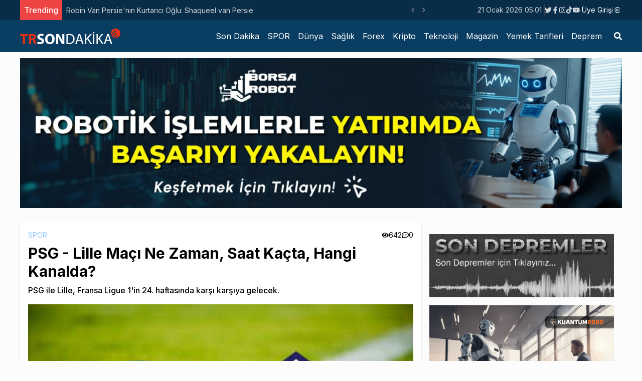

--- FILE ---
content_type: text/html; charset=utf-8
request_url: https://trsondakika.com/psg-lille-maci-ne-zaman-saat-kacta-hangi-kanalda
body_size: 118285
content:
<!DOCTYPE html><html lang="tr"><head><meta charSet="utf-8"/><meta name="viewport" content="width=device-width"/><title>PSG - Lille Maçı Ne Zaman, Saat Kaçta, Hangi Kanalda?</title><meta name="description" content="PSG ile Lille, Fransa Ligue 1&#x27;in 24. haftasında karşı karşıya gelecek."/><meta name="author" content="Okan Poyrazlı"/><meta name="keywords" content="Spor, Futbol, PSG, Lille, PSG - Lille, PSG - Lille, Maçı Ne Zaman, Saat Kaçta, Hangi Kanalda?"/><link rel="canonical" href="https://trsondakika.com/psg-lille-maci-ne-zaman-saat-kacta-hangi-kanalda"/><meta name="publisher" content="trsondakika v1"/><meta property="og:type" content="article"/><meta property="og:site_name" content="TRSondakika - Dünyadan Son Dakika Haberler, Spor, Dünya, Politika, Sağlık, Forex, Kripto, Ekonomi, Emlak"/><meta property="og:locale" content="tr_TR"/><meta property="og:title" content="PSG - Lille Maçı Ne Zaman, Saat Kaçta, Hangi Kanalda?"/><meta property="og:description" content="PSG ile Lille, Fransa Ligue 1&#x27;in 24. haftasında karşı karşıya gelecek."/><meta property="og:url" content="https://trsondakika.com/psg-lille-maci-ne-zaman-saat-kacta-hangi-kanalda"/><meta property="og:image" content="https://trsondakika-front.s3.amazonaws.com/uploads/2023/2/psg-lille-maci-ne-zaman-saat-kacta-hangi-kanalda-100406.jpg"/><meta name="twitter:card" content="summary"/><meta name="twitter:site" content="@ieconomyio"/><meta name="twitter:creator" content="@ieconomyio"/><meta property="og:url" content="https://trsondakika.com/psg-lille-maci-ne-zaman-saat-kacta-hangi-kanalda"/><meta property="og:title" content="PSG - Lille Maçı Ne Zaman, Saat Kaçta, Hangi Kanalda?"/><meta property="og:description" content="PSG ile Lille, Fransa Ligue 1&#x27;in 24. haftasında karşı karşıya gelecek."/><meta property="og:image" content="https://trsondakika-front.s3.amazonaws.com/uploads/2023/2/psg-lille-maci-ne-zaman-saat-kacta-hangi-kanalda-100406.jpg"/><meta name="next-head-count" content="22"/><link rel="shortcut icon" href="/favicon.ico"/><meta name="robots" content="all"/><meta name="_mg-domain-verification" content="199ec971b7043c032af9f3872a564551"/><link rel="preconnect" href="https://fonts.gstatic.com" crossorigin="true"/><link rel="stylesheet" media="print" data-href="https://fonts.googleapis.com/css2?family=Inter:wght@100;300;400;500;700;800;900&amp;display=swap"/><noscript><link rel="stylesheet" data-href="https://fonts.googleapis.com/css2?family=Inter:wght@100;300;400;500;700;800;900&amp;display=swap"/></noscript><script src="https://platform.twitter.com/widgets.js" defer=""></script><script src="https://www.instagram.com/embed.js" defer=""></script><script type="text/javascript" src="https://s3.tradingview.com/tv.js" defer=""></script><script type="text/javascript" src="https://s3.tradingview.com/external-embedding/embed-widget-forex-heat-map.js" defer=""></script><script type="text/javascript" src="https://s3.tradingview.com/external-embedding/embed-widget-forex-cross-rates.js" defer=""></script><script src="https://jsc.mgid.com/t/r/trsondakika.com.1421347.js" async=""></script><script src="https://jsc.mgid.com/t/r/trsondakika.com.1421288.js" async=""></script><script async="" src="https://pagead2.googlesyndication.com/pagead/js/adsbygoogle.js?client=ca-pub-1097464432412092" crossorigin="anonymous"></script><script async="" src="https://cdn.serve.admatic.com.tr/showad/showad.js"></script><link rel="preconnect" href="https://fonts.gstatic.com" crossorigin /><link rel="preload" href="/_next/static/css/961f3bf2686ee2ba.css" as="style"/><link rel="stylesheet" href="/_next/static/css/961f3bf2686ee2ba.css" data-n-g=""/><link rel="preload" href="/_next/static/css/9dadd1c33d570996.css" as="style"/><link rel="stylesheet" href="/_next/static/css/9dadd1c33d570996.css" data-n-p=""/><noscript data-n-css=""></noscript><script defer="" nomodule="" src="/_next/static/chunks/polyfills-c67a75d1b6f99dc8.js"></script><script src="/_next/static/chunks/webpack-38cee4c0e358b1a3.js" defer=""></script><script src="/_next/static/chunks/framework-3b5a00d5d7e8d93b.js" defer=""></script><script src="/_next/static/chunks/main-50de763069eba4b2.js" defer=""></script><script src="/_next/static/chunks/pages/_app-ad0c6d81432d9ee1.js" defer=""></script><script src="/_next/static/chunks/713-5d79c90547e9f47b.js" defer=""></script><script src="/_next/static/chunks/854-fd720de5b1fc5a42.js" defer=""></script><script src="/_next/static/chunks/pages/%5Burl%5D-e8331fbc92976da9.js" defer=""></script><script src="/_next/static/MexieONMAU_5DDCn1wSK9/_buildManifest.js" defer=""></script><script src="/_next/static/MexieONMAU_5DDCn1wSK9/_ssgManifest.js" defer=""></script><style data-href="https://fonts.googleapis.com/css2?family=Inter:wght@100;300;400;500;700;800;900&display=swap">@font-face{font-family:'Inter';font-style:normal;font-weight:100;font-display:swap;src:url(https://fonts.gstatic.com/l/font?kit=UcCO3FwrK3iLTeHuS_nVMrMxCp50SjIw2boKoduKmMEVuLyeMZs&skey=c491285d6722e4fa&v=v20) format('woff')}@font-face{font-family:'Inter';font-style:normal;font-weight:300;font-display:swap;src:url(https://fonts.gstatic.com/l/font?kit=UcCO3FwrK3iLTeHuS_nVMrMxCp50SjIw2boKoduKmMEVuOKfMZs&skey=c491285d6722e4fa&v=v20) format('woff')}@font-face{font-family:'Inter';font-style:normal;font-weight:400;font-display:swap;src:url(https://fonts.gstatic.com/l/font?kit=UcCO3FwrK3iLTeHuS_nVMrMxCp50SjIw2boKoduKmMEVuLyfMZs&skey=c491285d6722e4fa&v=v20) format('woff')}@font-face{font-family:'Inter';font-style:normal;font-weight:500;font-display:swap;src:url(https://fonts.gstatic.com/l/font?kit=UcCO3FwrK3iLTeHuS_nVMrMxCp50SjIw2boKoduKmMEVuI6fMZs&skey=c491285d6722e4fa&v=v20) format('woff')}@font-face{font-family:'Inter';font-style:normal;font-weight:700;font-display:swap;src:url(https://fonts.gstatic.com/l/font?kit=UcCO3FwrK3iLTeHuS_nVMrMxCp50SjIw2boKoduKmMEVuFuYMZs&skey=c491285d6722e4fa&v=v20) format('woff')}@font-face{font-family:'Inter';font-style:normal;font-weight:800;font-display:swap;src:url(https://fonts.gstatic.com/l/font?kit=UcCO3FwrK3iLTeHuS_nVMrMxCp50SjIw2boKoduKmMEVuDyYMZs&skey=c491285d6722e4fa&v=v20) format('woff')}@font-face{font-family:'Inter';font-style:normal;font-weight:900;font-display:swap;src:url(https://fonts.gstatic.com/l/font?kit=UcCO3FwrK3iLTeHuS_nVMrMxCp50SjIw2boKoduKmMEVuBWYMZs&skey=c491285d6722e4fa&v=v20) format('woff')}@font-face{font-family:'Inter';font-style:normal;font-weight:100;font-display:swap;src:url(https://fonts.gstatic.com/s/inter/v20/UcC73FwrK3iLTeHuS_nVMrMxCp50SjIa2JL7W0Q5n-wU.woff2) format('woff2');unicode-range:U+0460-052F,U+1C80-1C8A,U+20B4,U+2DE0-2DFF,U+A640-A69F,U+FE2E-FE2F}@font-face{font-family:'Inter';font-style:normal;font-weight:100;font-display:swap;src:url(https://fonts.gstatic.com/s/inter/v20/UcC73FwrK3iLTeHuS_nVMrMxCp50SjIa0ZL7W0Q5n-wU.woff2) format('woff2');unicode-range:U+0301,U+0400-045F,U+0490-0491,U+04B0-04B1,U+2116}@font-face{font-family:'Inter';font-style:normal;font-weight:100;font-display:swap;src:url(https://fonts.gstatic.com/s/inter/v20/UcC73FwrK3iLTeHuS_nVMrMxCp50SjIa2ZL7W0Q5n-wU.woff2) format('woff2');unicode-range:U+1F00-1FFF}@font-face{font-family:'Inter';font-style:normal;font-weight:100;font-display:swap;src:url(https://fonts.gstatic.com/s/inter/v20/UcC73FwrK3iLTeHuS_nVMrMxCp50SjIa1pL7W0Q5n-wU.woff2) format('woff2');unicode-range:U+0370-0377,U+037A-037F,U+0384-038A,U+038C,U+038E-03A1,U+03A3-03FF}@font-face{font-family:'Inter';font-style:normal;font-weight:100;font-display:swap;src:url(https://fonts.gstatic.com/s/inter/v20/UcC73FwrK3iLTeHuS_nVMrMxCp50SjIa2pL7W0Q5n-wU.woff2) format('woff2');unicode-range:U+0102-0103,U+0110-0111,U+0128-0129,U+0168-0169,U+01A0-01A1,U+01AF-01B0,U+0300-0301,U+0303-0304,U+0308-0309,U+0323,U+0329,U+1EA0-1EF9,U+20AB}@font-face{font-family:'Inter';font-style:normal;font-weight:100;font-display:swap;src:url(https://fonts.gstatic.com/s/inter/v20/UcC73FwrK3iLTeHuS_nVMrMxCp50SjIa25L7W0Q5n-wU.woff2) format('woff2');unicode-range:U+0100-02BA,U+02BD-02C5,U+02C7-02CC,U+02CE-02D7,U+02DD-02FF,U+0304,U+0308,U+0329,U+1D00-1DBF,U+1E00-1E9F,U+1EF2-1EFF,U+2020,U+20A0-20AB,U+20AD-20C0,U+2113,U+2C60-2C7F,U+A720-A7FF}@font-face{font-family:'Inter';font-style:normal;font-weight:100;font-display:swap;src:url(https://fonts.gstatic.com/s/inter/v20/UcC73FwrK3iLTeHuS_nVMrMxCp50SjIa1ZL7W0Q5nw.woff2) format('woff2');unicode-range:U+0000-00FF,U+0131,U+0152-0153,U+02BB-02BC,U+02C6,U+02DA,U+02DC,U+0304,U+0308,U+0329,U+2000-206F,U+20AC,U+2122,U+2191,U+2193,U+2212,U+2215,U+FEFF,U+FFFD}@font-face{font-family:'Inter';font-style:normal;font-weight:300;font-display:swap;src:url(https://fonts.gstatic.com/s/inter/v20/UcC73FwrK3iLTeHuS_nVMrMxCp50SjIa2JL7W0Q5n-wU.woff2) format('woff2');unicode-range:U+0460-052F,U+1C80-1C8A,U+20B4,U+2DE0-2DFF,U+A640-A69F,U+FE2E-FE2F}@font-face{font-family:'Inter';font-style:normal;font-weight:300;font-display:swap;src:url(https://fonts.gstatic.com/s/inter/v20/UcC73FwrK3iLTeHuS_nVMrMxCp50SjIa0ZL7W0Q5n-wU.woff2) format('woff2');unicode-range:U+0301,U+0400-045F,U+0490-0491,U+04B0-04B1,U+2116}@font-face{font-family:'Inter';font-style:normal;font-weight:300;font-display:swap;src:url(https://fonts.gstatic.com/s/inter/v20/UcC73FwrK3iLTeHuS_nVMrMxCp50SjIa2ZL7W0Q5n-wU.woff2) format('woff2');unicode-range:U+1F00-1FFF}@font-face{font-family:'Inter';font-style:normal;font-weight:300;font-display:swap;src:url(https://fonts.gstatic.com/s/inter/v20/UcC73FwrK3iLTeHuS_nVMrMxCp50SjIa1pL7W0Q5n-wU.woff2) format('woff2');unicode-range:U+0370-0377,U+037A-037F,U+0384-038A,U+038C,U+038E-03A1,U+03A3-03FF}@font-face{font-family:'Inter';font-style:normal;font-weight:300;font-display:swap;src:url(https://fonts.gstatic.com/s/inter/v20/UcC73FwrK3iLTeHuS_nVMrMxCp50SjIa2pL7W0Q5n-wU.woff2) format('woff2');unicode-range:U+0102-0103,U+0110-0111,U+0128-0129,U+0168-0169,U+01A0-01A1,U+01AF-01B0,U+0300-0301,U+0303-0304,U+0308-0309,U+0323,U+0329,U+1EA0-1EF9,U+20AB}@font-face{font-family:'Inter';font-style:normal;font-weight:300;font-display:swap;src:url(https://fonts.gstatic.com/s/inter/v20/UcC73FwrK3iLTeHuS_nVMrMxCp50SjIa25L7W0Q5n-wU.woff2) format('woff2');unicode-range:U+0100-02BA,U+02BD-02C5,U+02C7-02CC,U+02CE-02D7,U+02DD-02FF,U+0304,U+0308,U+0329,U+1D00-1DBF,U+1E00-1E9F,U+1EF2-1EFF,U+2020,U+20A0-20AB,U+20AD-20C0,U+2113,U+2C60-2C7F,U+A720-A7FF}@font-face{font-family:'Inter';font-style:normal;font-weight:300;font-display:swap;src:url(https://fonts.gstatic.com/s/inter/v20/UcC73FwrK3iLTeHuS_nVMrMxCp50SjIa1ZL7W0Q5nw.woff2) format('woff2');unicode-range:U+0000-00FF,U+0131,U+0152-0153,U+02BB-02BC,U+02C6,U+02DA,U+02DC,U+0304,U+0308,U+0329,U+2000-206F,U+20AC,U+2122,U+2191,U+2193,U+2212,U+2215,U+FEFF,U+FFFD}@font-face{font-family:'Inter';font-style:normal;font-weight:400;font-display:swap;src:url(https://fonts.gstatic.com/s/inter/v20/UcC73FwrK3iLTeHuS_nVMrMxCp50SjIa2JL7W0Q5n-wU.woff2) format('woff2');unicode-range:U+0460-052F,U+1C80-1C8A,U+20B4,U+2DE0-2DFF,U+A640-A69F,U+FE2E-FE2F}@font-face{font-family:'Inter';font-style:normal;font-weight:400;font-display:swap;src:url(https://fonts.gstatic.com/s/inter/v20/UcC73FwrK3iLTeHuS_nVMrMxCp50SjIa0ZL7W0Q5n-wU.woff2) format('woff2');unicode-range:U+0301,U+0400-045F,U+0490-0491,U+04B0-04B1,U+2116}@font-face{font-family:'Inter';font-style:normal;font-weight:400;font-display:swap;src:url(https://fonts.gstatic.com/s/inter/v20/UcC73FwrK3iLTeHuS_nVMrMxCp50SjIa2ZL7W0Q5n-wU.woff2) format('woff2');unicode-range:U+1F00-1FFF}@font-face{font-family:'Inter';font-style:normal;font-weight:400;font-display:swap;src:url(https://fonts.gstatic.com/s/inter/v20/UcC73FwrK3iLTeHuS_nVMrMxCp50SjIa1pL7W0Q5n-wU.woff2) format('woff2');unicode-range:U+0370-0377,U+037A-037F,U+0384-038A,U+038C,U+038E-03A1,U+03A3-03FF}@font-face{font-family:'Inter';font-style:normal;font-weight:400;font-display:swap;src:url(https://fonts.gstatic.com/s/inter/v20/UcC73FwrK3iLTeHuS_nVMrMxCp50SjIa2pL7W0Q5n-wU.woff2) format('woff2');unicode-range:U+0102-0103,U+0110-0111,U+0128-0129,U+0168-0169,U+01A0-01A1,U+01AF-01B0,U+0300-0301,U+0303-0304,U+0308-0309,U+0323,U+0329,U+1EA0-1EF9,U+20AB}@font-face{font-family:'Inter';font-style:normal;font-weight:400;font-display:swap;src:url(https://fonts.gstatic.com/s/inter/v20/UcC73FwrK3iLTeHuS_nVMrMxCp50SjIa25L7W0Q5n-wU.woff2) format('woff2');unicode-range:U+0100-02BA,U+02BD-02C5,U+02C7-02CC,U+02CE-02D7,U+02DD-02FF,U+0304,U+0308,U+0329,U+1D00-1DBF,U+1E00-1E9F,U+1EF2-1EFF,U+2020,U+20A0-20AB,U+20AD-20C0,U+2113,U+2C60-2C7F,U+A720-A7FF}@font-face{font-family:'Inter';font-style:normal;font-weight:400;font-display:swap;src:url(https://fonts.gstatic.com/s/inter/v20/UcC73FwrK3iLTeHuS_nVMrMxCp50SjIa1ZL7W0Q5nw.woff2) format('woff2');unicode-range:U+0000-00FF,U+0131,U+0152-0153,U+02BB-02BC,U+02C6,U+02DA,U+02DC,U+0304,U+0308,U+0329,U+2000-206F,U+20AC,U+2122,U+2191,U+2193,U+2212,U+2215,U+FEFF,U+FFFD}@font-face{font-family:'Inter';font-style:normal;font-weight:500;font-display:swap;src:url(https://fonts.gstatic.com/s/inter/v20/UcC73FwrK3iLTeHuS_nVMrMxCp50SjIa2JL7W0Q5n-wU.woff2) format('woff2');unicode-range:U+0460-052F,U+1C80-1C8A,U+20B4,U+2DE0-2DFF,U+A640-A69F,U+FE2E-FE2F}@font-face{font-family:'Inter';font-style:normal;font-weight:500;font-display:swap;src:url(https://fonts.gstatic.com/s/inter/v20/UcC73FwrK3iLTeHuS_nVMrMxCp50SjIa0ZL7W0Q5n-wU.woff2) format('woff2');unicode-range:U+0301,U+0400-045F,U+0490-0491,U+04B0-04B1,U+2116}@font-face{font-family:'Inter';font-style:normal;font-weight:500;font-display:swap;src:url(https://fonts.gstatic.com/s/inter/v20/UcC73FwrK3iLTeHuS_nVMrMxCp50SjIa2ZL7W0Q5n-wU.woff2) format('woff2');unicode-range:U+1F00-1FFF}@font-face{font-family:'Inter';font-style:normal;font-weight:500;font-display:swap;src:url(https://fonts.gstatic.com/s/inter/v20/UcC73FwrK3iLTeHuS_nVMrMxCp50SjIa1pL7W0Q5n-wU.woff2) format('woff2');unicode-range:U+0370-0377,U+037A-037F,U+0384-038A,U+038C,U+038E-03A1,U+03A3-03FF}@font-face{font-family:'Inter';font-style:normal;font-weight:500;font-display:swap;src:url(https://fonts.gstatic.com/s/inter/v20/UcC73FwrK3iLTeHuS_nVMrMxCp50SjIa2pL7W0Q5n-wU.woff2) format('woff2');unicode-range:U+0102-0103,U+0110-0111,U+0128-0129,U+0168-0169,U+01A0-01A1,U+01AF-01B0,U+0300-0301,U+0303-0304,U+0308-0309,U+0323,U+0329,U+1EA0-1EF9,U+20AB}@font-face{font-family:'Inter';font-style:normal;font-weight:500;font-display:swap;src:url(https://fonts.gstatic.com/s/inter/v20/UcC73FwrK3iLTeHuS_nVMrMxCp50SjIa25L7W0Q5n-wU.woff2) format('woff2');unicode-range:U+0100-02BA,U+02BD-02C5,U+02C7-02CC,U+02CE-02D7,U+02DD-02FF,U+0304,U+0308,U+0329,U+1D00-1DBF,U+1E00-1E9F,U+1EF2-1EFF,U+2020,U+20A0-20AB,U+20AD-20C0,U+2113,U+2C60-2C7F,U+A720-A7FF}@font-face{font-family:'Inter';font-style:normal;font-weight:500;font-display:swap;src:url(https://fonts.gstatic.com/s/inter/v20/UcC73FwrK3iLTeHuS_nVMrMxCp50SjIa1ZL7W0Q5nw.woff2) format('woff2');unicode-range:U+0000-00FF,U+0131,U+0152-0153,U+02BB-02BC,U+02C6,U+02DA,U+02DC,U+0304,U+0308,U+0329,U+2000-206F,U+20AC,U+2122,U+2191,U+2193,U+2212,U+2215,U+FEFF,U+FFFD}@font-face{font-family:'Inter';font-style:normal;font-weight:700;font-display:swap;src:url(https://fonts.gstatic.com/s/inter/v20/UcC73FwrK3iLTeHuS_nVMrMxCp50SjIa2JL7W0Q5n-wU.woff2) format('woff2');unicode-range:U+0460-052F,U+1C80-1C8A,U+20B4,U+2DE0-2DFF,U+A640-A69F,U+FE2E-FE2F}@font-face{font-family:'Inter';font-style:normal;font-weight:700;font-display:swap;src:url(https://fonts.gstatic.com/s/inter/v20/UcC73FwrK3iLTeHuS_nVMrMxCp50SjIa0ZL7W0Q5n-wU.woff2) format('woff2');unicode-range:U+0301,U+0400-045F,U+0490-0491,U+04B0-04B1,U+2116}@font-face{font-family:'Inter';font-style:normal;font-weight:700;font-display:swap;src:url(https://fonts.gstatic.com/s/inter/v20/UcC73FwrK3iLTeHuS_nVMrMxCp50SjIa2ZL7W0Q5n-wU.woff2) format('woff2');unicode-range:U+1F00-1FFF}@font-face{font-family:'Inter';font-style:normal;font-weight:700;font-display:swap;src:url(https://fonts.gstatic.com/s/inter/v20/UcC73FwrK3iLTeHuS_nVMrMxCp50SjIa1pL7W0Q5n-wU.woff2) format('woff2');unicode-range:U+0370-0377,U+037A-037F,U+0384-038A,U+038C,U+038E-03A1,U+03A3-03FF}@font-face{font-family:'Inter';font-style:normal;font-weight:700;font-display:swap;src:url(https://fonts.gstatic.com/s/inter/v20/UcC73FwrK3iLTeHuS_nVMrMxCp50SjIa2pL7W0Q5n-wU.woff2) format('woff2');unicode-range:U+0102-0103,U+0110-0111,U+0128-0129,U+0168-0169,U+01A0-01A1,U+01AF-01B0,U+0300-0301,U+0303-0304,U+0308-0309,U+0323,U+0329,U+1EA0-1EF9,U+20AB}@font-face{font-family:'Inter';font-style:normal;font-weight:700;font-display:swap;src:url(https://fonts.gstatic.com/s/inter/v20/UcC73FwrK3iLTeHuS_nVMrMxCp50SjIa25L7W0Q5n-wU.woff2) format('woff2');unicode-range:U+0100-02BA,U+02BD-02C5,U+02C7-02CC,U+02CE-02D7,U+02DD-02FF,U+0304,U+0308,U+0329,U+1D00-1DBF,U+1E00-1E9F,U+1EF2-1EFF,U+2020,U+20A0-20AB,U+20AD-20C0,U+2113,U+2C60-2C7F,U+A720-A7FF}@font-face{font-family:'Inter';font-style:normal;font-weight:700;font-display:swap;src:url(https://fonts.gstatic.com/s/inter/v20/UcC73FwrK3iLTeHuS_nVMrMxCp50SjIa1ZL7W0Q5nw.woff2) format('woff2');unicode-range:U+0000-00FF,U+0131,U+0152-0153,U+02BB-02BC,U+02C6,U+02DA,U+02DC,U+0304,U+0308,U+0329,U+2000-206F,U+20AC,U+2122,U+2191,U+2193,U+2212,U+2215,U+FEFF,U+FFFD}@font-face{font-family:'Inter';font-style:normal;font-weight:800;font-display:swap;src:url(https://fonts.gstatic.com/s/inter/v20/UcC73FwrK3iLTeHuS_nVMrMxCp50SjIa2JL7W0Q5n-wU.woff2) format('woff2');unicode-range:U+0460-052F,U+1C80-1C8A,U+20B4,U+2DE0-2DFF,U+A640-A69F,U+FE2E-FE2F}@font-face{font-family:'Inter';font-style:normal;font-weight:800;font-display:swap;src:url(https://fonts.gstatic.com/s/inter/v20/UcC73FwrK3iLTeHuS_nVMrMxCp50SjIa0ZL7W0Q5n-wU.woff2) format('woff2');unicode-range:U+0301,U+0400-045F,U+0490-0491,U+04B0-04B1,U+2116}@font-face{font-family:'Inter';font-style:normal;font-weight:800;font-display:swap;src:url(https://fonts.gstatic.com/s/inter/v20/UcC73FwrK3iLTeHuS_nVMrMxCp50SjIa2ZL7W0Q5n-wU.woff2) format('woff2');unicode-range:U+1F00-1FFF}@font-face{font-family:'Inter';font-style:normal;font-weight:800;font-display:swap;src:url(https://fonts.gstatic.com/s/inter/v20/UcC73FwrK3iLTeHuS_nVMrMxCp50SjIa1pL7W0Q5n-wU.woff2) format('woff2');unicode-range:U+0370-0377,U+037A-037F,U+0384-038A,U+038C,U+038E-03A1,U+03A3-03FF}@font-face{font-family:'Inter';font-style:normal;font-weight:800;font-display:swap;src:url(https://fonts.gstatic.com/s/inter/v20/UcC73FwrK3iLTeHuS_nVMrMxCp50SjIa2pL7W0Q5n-wU.woff2) format('woff2');unicode-range:U+0102-0103,U+0110-0111,U+0128-0129,U+0168-0169,U+01A0-01A1,U+01AF-01B0,U+0300-0301,U+0303-0304,U+0308-0309,U+0323,U+0329,U+1EA0-1EF9,U+20AB}@font-face{font-family:'Inter';font-style:normal;font-weight:800;font-display:swap;src:url(https://fonts.gstatic.com/s/inter/v20/UcC73FwrK3iLTeHuS_nVMrMxCp50SjIa25L7W0Q5n-wU.woff2) format('woff2');unicode-range:U+0100-02BA,U+02BD-02C5,U+02C7-02CC,U+02CE-02D7,U+02DD-02FF,U+0304,U+0308,U+0329,U+1D00-1DBF,U+1E00-1E9F,U+1EF2-1EFF,U+2020,U+20A0-20AB,U+20AD-20C0,U+2113,U+2C60-2C7F,U+A720-A7FF}@font-face{font-family:'Inter';font-style:normal;font-weight:800;font-display:swap;src:url(https://fonts.gstatic.com/s/inter/v20/UcC73FwrK3iLTeHuS_nVMrMxCp50SjIa1ZL7W0Q5nw.woff2) format('woff2');unicode-range:U+0000-00FF,U+0131,U+0152-0153,U+02BB-02BC,U+02C6,U+02DA,U+02DC,U+0304,U+0308,U+0329,U+2000-206F,U+20AC,U+2122,U+2191,U+2193,U+2212,U+2215,U+FEFF,U+FFFD}@font-face{font-family:'Inter';font-style:normal;font-weight:900;font-display:swap;src:url(https://fonts.gstatic.com/s/inter/v20/UcC73FwrK3iLTeHuS_nVMrMxCp50SjIa2JL7W0Q5n-wU.woff2) format('woff2');unicode-range:U+0460-052F,U+1C80-1C8A,U+20B4,U+2DE0-2DFF,U+A640-A69F,U+FE2E-FE2F}@font-face{font-family:'Inter';font-style:normal;font-weight:900;font-display:swap;src:url(https://fonts.gstatic.com/s/inter/v20/UcC73FwrK3iLTeHuS_nVMrMxCp50SjIa0ZL7W0Q5n-wU.woff2) format('woff2');unicode-range:U+0301,U+0400-045F,U+0490-0491,U+04B0-04B1,U+2116}@font-face{font-family:'Inter';font-style:normal;font-weight:900;font-display:swap;src:url(https://fonts.gstatic.com/s/inter/v20/UcC73FwrK3iLTeHuS_nVMrMxCp50SjIa2ZL7W0Q5n-wU.woff2) format('woff2');unicode-range:U+1F00-1FFF}@font-face{font-family:'Inter';font-style:normal;font-weight:900;font-display:swap;src:url(https://fonts.gstatic.com/s/inter/v20/UcC73FwrK3iLTeHuS_nVMrMxCp50SjIa1pL7W0Q5n-wU.woff2) format('woff2');unicode-range:U+0370-0377,U+037A-037F,U+0384-038A,U+038C,U+038E-03A1,U+03A3-03FF}@font-face{font-family:'Inter';font-style:normal;font-weight:900;font-display:swap;src:url(https://fonts.gstatic.com/s/inter/v20/UcC73FwrK3iLTeHuS_nVMrMxCp50SjIa2pL7W0Q5n-wU.woff2) format('woff2');unicode-range:U+0102-0103,U+0110-0111,U+0128-0129,U+0168-0169,U+01A0-01A1,U+01AF-01B0,U+0300-0301,U+0303-0304,U+0308-0309,U+0323,U+0329,U+1EA0-1EF9,U+20AB}@font-face{font-family:'Inter';font-style:normal;font-weight:900;font-display:swap;src:url(https://fonts.gstatic.com/s/inter/v20/UcC73FwrK3iLTeHuS_nVMrMxCp50SjIa25L7W0Q5n-wU.woff2) format('woff2');unicode-range:U+0100-02BA,U+02BD-02C5,U+02C7-02CC,U+02CE-02D7,U+02DD-02FF,U+0304,U+0308,U+0329,U+1D00-1DBF,U+1E00-1E9F,U+1EF2-1EFF,U+2020,U+20A0-20AB,U+20AD-20C0,U+2113,U+2C60-2C7F,U+A720-A7FF}@font-face{font-family:'Inter';font-style:normal;font-weight:900;font-display:swap;src:url(https://fonts.gstatic.com/s/inter/v20/UcC73FwrK3iLTeHuS_nVMrMxCp50SjIa1ZL7W0Q5nw.woff2) format('woff2');unicode-range:U+0000-00FF,U+0131,U+0152-0153,U+02BB-02BC,U+02C6,U+02DA,U+02DC,U+0304,U+0308,U+0329,U+2000-206F,U+20AC,U+2122,U+2191,U+2193,U+2212,U+2215,U+FEFF,U+FFFD}</style></head><body><noscript><iframe src="https://www.googletagmanager.com/ns.html?id=GTM-PXGH5T8"
            height="0" width="0" style="display:none;visibility:hidden"></iframe></noscript><div id="__next"><div class="flex flex-col h-screen justify-between"><div><div class="w-full bg-[#082d48] border-b-gray-300 px-5 "><div class="container min-h-[40px] flex justify-between items-center sm:mx-auto "><div class="flex items-center relative overflow-hidden"><span class="flex h-3 w-3 relative"><span class="animate-ping absolute inline-flex h-full w-full rounded-full bg-sky-400 opacity-75"></span><span class="relative inline-flex rounded-full h-3 w-3 bg-sky-500"></span></span></div><div class="flex gap-3 justify-between items-center"><div class="text-sm text-gray-300 hidden sm:block"></div><div class="border-r-[1px] border-r-gray-700 hidden sm:block"> </div><div class=" gap-1 hidden sm:flex"></div><div class="sm:flex"><div class="relative"><button class="flex items-center justify-center px-1 py-1 text-sm text-white hover:bg-slate-900 hover:text-white transition-all"><span></span><svg class="-mr-1 ml-2 h-5 w-5" xmlns="http://www.w3.org/2000/svg" viewBox="0 0 20 20" fill="currentColor" aria-hidden="true"><path fill-rule="evenodd" d="M10.293 14.707a1 1 0 01-1.414 0l-4-4a1 1 0 011.414-1.414L10 12.586l3.293-3.293a1 1 0 011.414 1.414l-4 4z" clip-rule="evenodd"></path></svg></button></div></div></div></div></div><div class="w-full bg-[#0a3d62] px-5"><div class="container lg:mx-auto "><div class=" flex justify-center lg:justify-between items-center "><div class="py-2 hidden lg:flex"><a title="TRSondakika - Dünyadan Son Dakika Haberler, Spor, Dünya, Politika, Sağlık, Forex, Kripto, Ekonomi, Emlak" href="/"><img alt="TRSondakika - Dünyadan Son Dakika Haberler, Spor, Dünya, Politika, Sağlık, Forex, Kripto, Ekonomi, Emlak" srcSet="/_next/image?url=%2F_next%2Fstatic%2Fmedia%2Ftrsondakika.c38db9b5.png&amp;w=256&amp;q=75 1x, /_next/image?url=%2F_next%2Fstatic%2Fmedia%2Ftrsondakika.c38db9b5.png&amp;w=640&amp;q=75 2x" src="/_next/image?url=%2F_next%2Fstatic%2Fmedia%2Ftrsondakika.c38db9b5.png&amp;w=640&amp;q=75" width="200" height="40" decoding="async" data-nimg="1" loading="lazy" style="color:transparent"/></a></div></div></div></div></div><div class="mb-auto "><div class="container mx-auto flex flex-col lg:flex-row gap-4 mt-4 px-4 lg:p-0"><div class="w-full lg:w-2/3 "><div class="bg-white shadow-md rounded p-4 mb-6"><div class="flex justify-between"><div class="flex gap-4"><a title="SPOR" class="text-sm text-blue-300 hover:text-blue-500 transition-all" href="/category/spor">SPOR</a></div><div class=" flex gap-2"><div class="flex gap-1 justify-center items-center text-sm"><svg stroke="currentColor" fill="currentColor" stroke-width="0" viewBox="0 0 576 512" height="1em" width="1em" xmlns="http://www.w3.org/2000/svg"><path d="M572.52 241.4C518.29 135.59 410.93 64 288 64S57.68 135.64 3.48 241.41a32.35 32.35 0 0 0 0 29.19C57.71 376.41 165.07 448 288 448s230.32-71.64 284.52-177.41a32.35 32.35 0 0 0 0-29.19zM288 400a144 144 0 1 1 144-144 143.93 143.93 0 0 1-144 144zm0-240a95.31 95.31 0 0 0-25.31 3.79 47.85 47.85 0 0 1-66.9 66.9A95.78 95.78 0 1 0 288 160z"></path></svg> <!-- -->642</div><div class="flex gap-1 justify-center items-center text-sm"><svg stroke="currentColor" fill="currentColor" stroke-width="0" viewBox="0 0 512 512" height="1em" width="1em" xmlns="http://www.w3.org/2000/svg"><path d="M144 208c-17.7 0-32 14.3-32 32s14.3 32 32 32 32-14.3 32-32-14.3-32-32-32zm112 0c-17.7 0-32 14.3-32 32s14.3 32 32 32 32-14.3 32-32-14.3-32-32-32zm112 0c-17.7 0-32 14.3-32 32s14.3 32 32 32 32-14.3 32-32-14.3-32-32-32zM256 32C114.6 32 0 125.1 0 240c0 47.6 19.9 91.2 52.9 126.3C38 405.7 7 439.1 6.5 439.5c-6.6 7-8.4 17.2-4.6 26S14.4 480 24 480c61.5 0 110-25.7 139.1-46.3C192 442.8 223.2 448 256 448c141.4 0 256-93.1 256-208S397.4 32 256 32zm0 368c-26.7 0-53.1-4.1-78.4-12.1l-22.7-7.2-19.5 13.8c-14.3 10.1-33.9 21.4-57.5 29 7.3-12.1 14.4-25.7 19.9-40.2l10.6-28.1-20.6-21.8C69.7 314.1 48 282.2 48 240c0-88.2 93.3-160 208-160s208 71.8 208 160-93.3 160-208 160z"></path></svg> <!-- -->0</div></div></div><h1 class="text-3xl font-bold mt-2">PSG - Lille Maçı Ne Zaman, Saat Kaçta, Hangi Kanalda?</h1><h2 class="text-base font-medium mt-2 ">PSG ile Lille,  Fransa Ligue 1&#x27;in 24. haftasında karşı karşıya gelecek.</h2><div class="h-auto overflow-hidden my-4"><img alt="PSG - Lille Maçı Ne Zaman, Saat Kaçta, Hangi Kanalda?" srcSet="/_next/image?url=https%3A%2F%2Ftrsondakika-front.s3.amazonaws.com%2Fuploads%2F2023%2F2%2Fpsg-lille-maci-ne-zaman-saat-kacta-hangi-kanalda-100406.jpg&amp;w=828&amp;q=75 1x, /_next/image?url=https%3A%2F%2Ftrsondakika-front.s3.amazonaws.com%2Fuploads%2F2023%2F2%2Fpsg-lille-maci-ne-zaman-saat-kacta-hangi-kanalda-100406.jpg&amp;w=1920&amp;q=75 2x" src="/_next/image?url=https%3A%2F%2Ftrsondakika-front.s3.amazonaws.com%2Fuploads%2F2023%2F2%2Fpsg-lille-maci-ne-zaman-saat-kacta-hangi-kanalda-100406.jpg&amp;w=1920&amp;q=75" width="800" height="500" decoding="async" data-nimg="1" class=" w-full object-contain" loading="lazy" style="color:transparent"/></div><div class="shadow-sm rounded flex flex-col sm:flex-row items-center justify-between mb-2 pb-2"><div class=" flex order-2 sm:order-1"><div class="ml-2 flex gap-2 items-center"><a title="Okan Poyrazlı" class="text-sm font-medium text-slate-600" href="/author/okan-poyrazli">Yazar: <!-- -->Okan Poyrazlı</a><div class="flex gap-2 text-gray-500 text-xs"><p>Yayınlanma: <!-- -->19 Şubat 2023 11:48</p><p>Güncellenme: <!-- -->17 Ocak 2026 13:45</p></div></div></div><div class="order-1 sm:order-2 flex gap-1 justify-center"><button aria-label="facebook" class="react-share__ShareButton Social__some-network__share-button" style="background-color:transparent;border:none;padding:0;font:inherit;color:inherit;cursor:pointer"><svg viewBox="0 0 64 64" width="30" height="30"><circle cx="32" cy="32" r="31" fill="#3b5998"></circle><path d="M34.1,47V33.3h4.6l0.7-5.3h-5.3v-3.4c0-1.5,0.4-2.6,2.6-2.6l2.8,0v-4.8c-0.5-0.1-2.2-0.2-4.1-0.2 c-4.1,0-6.9,2.5-6.9,7V28H24v5.3h4.6V47H34.1z" fill="white"></path></svg></button><button aria-label="facebookmessenger" class="react-share__ShareButton Social__some-network__share-button" style="background-color:transparent;border:none;padding:0;font:inherit;color:inherit;cursor:pointer"><svg viewBox="0 0 64 64" width="30" height="30"><circle cx="32" cy="32" r="31" fill="#2196F3"></circle><path d="M 53.066406 21.871094 C 52.667969 21.339844 51.941406 21.179688 51.359375 21.496094 L 37.492188 29.058594 L 28.867188 21.660156 C 28.339844 21.207031 27.550781 21.238281 27.054688 21.730469 L 11.058594 37.726562 C 10.539062 38.25 10.542969 39.09375 11.0625 39.613281 C 11.480469 40.027344 12.121094 40.121094 12.640625 39.839844 L 26.503906 32.28125 L 35.136719 39.679688 C 35.667969 40.132812 36.457031 40.101562 36.949219 39.609375 L 52.949219 23.613281 C 53.414062 23.140625 53.464844 22.398438 53.066406 21.871094 Z M 53.066406 21.871094" fill="white"></path></svg></button><button aria-label="twitter" class="react-share__ShareButton Social__some-network__share-button" style="background-color:transparent;border:none;padding:0;font:inherit;color:inherit;cursor:pointer"><svg viewBox="0 0 64 64" width="30" height="30"><circle cx="32" cy="32" r="31" fill="#00aced"></circle><path d="M48,22.1c-1.2,0.5-2.4,0.9-3.8,1c1.4-0.8,2.4-2.1,2.9-3.6c-1.3,0.8-2.7,1.3-4.2,1.6 C41.7,19.8,40,19,38.2,19c-3.6,0-6.6,2.9-6.6,6.6c0,0.5,0.1,1,0.2,1.5c-5.5-0.3-10.3-2.9-13.5-6.9c-0.6,1-0.9,2.1-0.9,3.3 c0,2.3,1.2,4.3,2.9,5.5c-1.1,0-2.1-0.3-3-0.8c0,0,0,0.1,0,0.1c0,3.2,2.3,5.8,5.3,6.4c-0.6,0.1-1.1,0.2-1.7,0.2c-0.4,0-0.8,0-1.2-0.1 c0.8,2.6,3.3,4.5,6.1,4.6c-2.2,1.8-5.1,2.8-8.2,2.8c-0.5,0-1.1,0-1.6-0.1c2.9,1.9,6.4,2.9,10.1,2.9c12.1,0,18.7-10,18.7-18.7 c0-0.3,0-0.6,0-0.8C46,24.5,47.1,23.4,48,22.1z" fill="white"></path></svg></button><button aria-label="telegram" class="react-share__ShareButton Social__some-network__share-button" style="background-color:transparent;border:none;padding:0;font:inherit;color:inherit;cursor:pointer"><svg viewBox="0 0 64 64" width="30" height="30"><circle cx="32" cy="32" r="31" fill="#37aee2"></circle><path d="m45.90873,15.44335c-0.6901,-0.0281 -1.37668,0.14048 -1.96142,0.41265c-0.84989,0.32661 -8.63939,3.33986 -16.5237,6.39174c-3.9685,1.53296 -7.93349,3.06593 -10.98537,4.24067c-3.05012,1.1765 -5.34694,2.05098 -5.4681,2.09312c-0.80775,0.28096 -1.89996,0.63566 -2.82712,1.72788c-0.23354,0.27218 -0.46884,0.62161 -0.58825,1.10275c-0.11941,0.48114 -0.06673,1.09222 0.16682,1.5716c0.46533,0.96052 1.25376,1.35737 2.18443,1.71383c3.09051,0.99037 6.28638,1.93508 8.93263,2.8236c0.97632,3.44171 1.91401,6.89571 2.84116,10.34268c0.30554,0.69185 0.97105,0.94823 1.65764,0.95525l-0.00351,0.03512c0,0 0.53908,0.05268 1.06412,-0.07375c0.52679,-0.12292 1.18879,-0.42846 1.79109,-0.99212c0.662,-0.62161 2.45836,-2.38812 3.47683,-3.38552l7.6736,5.66477l0.06146,0.03512c0,0 0.84989,0.59703 2.09312,0.68132c0.62161,0.04214 1.4399,-0.07726 2.14229,-0.59176c0.70766,-0.51626 1.1765,-1.34683 1.396,-2.29506c0.65673,-2.86224 5.00979,-23.57745 5.75257,-27.00686l-0.02107,0.08077c0.51977,-1.93157 0.32837,-3.70159 -0.87096,-4.74991c-0.60054,-0.52152 -1.2924,-0.7498 -1.98425,-0.77965l0,0.00176zm-0.2072,3.29069c0.04741,0.0439 0.0439,0.0439 0.00351,0.04741c-0.01229,-0.00351 0.14048,0.2072 -0.15804,1.32576l-0.01229,0.04214l-0.00878,0.03863c-0.75858,3.50668 -5.15554,24.40802 -5.74203,26.96472c-0.08077,0.34417 -0.11414,0.31959 -0.09482,0.29852c-0.1756,-0.02634 -0.50045,-0.16506 -0.52679,-0.1756l-13.13468,-9.70175c4.4988,-4.33199 9.09945,-8.25307 13.744,-12.43229c0.8218,-0.41265 0.68483,-1.68573 -0.29852,-1.70681c-1.04305,0.24584 -1.92279,0.99564 -2.8798,1.47502c-5.49971,3.2626 -11.11882,6.13186 -16.55882,9.49279c-2.792,-0.97105 -5.57873,-1.77704 -8.15298,-2.57601c2.2336,-0.89555 4.00889,-1.55579 5.75608,-2.23009c3.05188,-1.1765 7.01687,-2.7042 10.98537,-4.24067c7.94051,-3.06944 15.92667,-6.16346 16.62028,-6.43037l0.05619,-0.02283l0.05268,-0.02283c0.19316,-0.0878 0.30378,-0.09658 0.35471,-0.10009c0,0 -0.01756,-0.05795 -0.00351,-0.04566l-0.00176,0zm-20.91715,22.0638l2.16687,1.60145c-0.93418,0.91311 -1.81743,1.77353 -2.45485,2.38812l0.28798,-3.98957" fill="white"></path></svg></button><button aria-label="whatsapp" class="react-share__ShareButton Social__some-network__share-button" style="background-color:transparent;border:none;padding:0;font:inherit;color:inherit;cursor:pointer"><svg viewBox="0 0 64 64" width="30" height="30"><circle cx="32" cy="32" r="31" fill="#25D366"></circle><path d="m42.32286,33.93287c-0.5178,-0.2589 -3.04726,-1.49644 -3.52105,-1.66732c-0.4712,-0.17346 -0.81554,-0.2589 -1.15987,0.2589c-0.34175,0.51004 -1.33075,1.66474 -1.63108,2.00648c-0.30032,0.33658 -0.60064,0.36247 -1.11327,0.12945c-0.5178,-0.2589 -2.17994,-0.80259 -4.14759,-2.56312c-1.53269,-1.37217 -2.56312,-3.05503 -2.86603,-3.57283c-0.30033,-0.5178 -0.03366,-0.80259 0.22524,-1.06149c0.23301,-0.23301 0.5178,-0.59547 0.7767,-0.90616c0.25372,-0.31068 0.33657,-0.5178 0.51262,-0.85437c0.17088,-0.36246 0.08544,-0.64725 -0.04402,-0.90615c-0.12945,-0.2589 -1.15987,-2.79613 -1.58964,-3.80584c-0.41424,-1.00971 -0.84142,-0.88027 -1.15987,-0.88027c-0.29773,-0.02588 -0.64208,-0.02588 -0.98382,-0.02588c-0.34693,0 -0.90616,0.12945 -1.37736,0.62136c-0.4712,0.5178 -1.80194,1.76053 -1.80194,4.27186c0,2.51134 1.84596,4.945 2.10227,5.30747c0.2589,0.33657 3.63497,5.51458 8.80262,7.74113c1.23237,0.5178 2.1903,0.82848 2.94111,1.08738c1.23237,0.38836 2.35599,0.33657 3.24402,0.20712c0.99159,-0.15534 3.04985,-1.24272 3.47963,-2.45956c0.44013,-1.21683 0.44013,-2.22654 0.31068,-2.45955c-0.12945,-0.23301 -0.46601,-0.36247 -0.98382,-0.59548m-9.40068,12.84407l-0.02589,0c-3.05503,0 -6.08417,-0.82849 -8.72495,-2.38189l-0.62136,-0.37023l-6.47252,1.68286l1.73463,-6.29129l-0.41424,-0.64725c-1.70875,-2.71846 -2.6149,-5.85116 -2.6149,-9.07706c0,-9.39809 7.68934,-17.06155 17.15993,-17.06155c4.58253,0 8.88029,1.78642 12.11655,5.02268c3.23625,3.21036 5.02267,7.50812 5.02267,12.06476c-0.0078,9.3981 -7.69712,17.06155 -17.14699,17.06155m14.58906,-31.58846c-3.93529,-3.80584 -9.1133,-5.95471 -14.62789,-5.95471c-11.36055,0 -20.60848,9.2065 -20.61625,20.52564c0,3.61684 0.94757,7.14565 2.75211,10.26282l-2.92557,10.63564l10.93337,-2.85309c3.0136,1.63108 6.4052,2.4958 9.85634,2.49839l0.01037,0c11.36574,0 20.61884,-9.2091 20.62403,-20.53082c0,-5.48093 -2.14111,-10.64081 -6.03239,-14.51915" fill="white"></path></svg></button><button aria-label="linkedin" class="react-share__ShareButton Social__some-network__share-button" style="background-color:transparent;border:none;padding:0;font:inherit;color:inherit;cursor:pointer"><svg viewBox="0 0 64 64" width="30" height="30"><circle cx="32" cy="32" r="31" fill="#007fb1"></circle><path d="M20.4,44h5.4V26.6h-5.4V44z M23.1,18c-1.7,0-3.1,1.4-3.1,3.1c0,1.7,1.4,3.1,3.1,3.1 c1.7,0,3.1-1.4,3.1-3.1C26.2,19.4,24.8,18,23.1,18z M39.5,26.2c-2.6,0-4.4,1.4-5.1,2.8h-0.1v-2.4h-5.2V44h5.4v-8.6 c0-2.3,0.4-4.5,3.2-4.5c2.8,0,2.8,2.6,2.8,4.6V44H46v-9.5C46,29.8,45,26.2,39.5,26.2z" fill="white"></path></svg></button></div></div><div class="text-lg mt-4 Content_contentStyle__3BGZA"><p><strong>PSG - Lille Maçı Ne Zaman, Saat Kaçta, Hangi Kanalda?</strong></p>
<p><strong>PSG ile Lille,&nbsp; Fransa Ligue 1'in 24. haftasında karşı karşıya gelecek.</strong></p>
<p>Fransa Ligue 1'de&nbsp;<span>heyecanı kaldığı yerden devam ediyor.</span></p>
<p><span>Lille ile Ligue 1'de oynadığı son 15 maçın 11'ini kazanan PSG,&nbsp;Parc des Princes stadyumunda Lille ile tekrar karşılaşacak.</span></p>
<p><span><br></span></p>
<p><span><img src="[data-uri]" width="573" height="382"></span></p>
<p><span><br></span></p>
<p>PSG'ye konuk olduğu son 23 Ligue 1 maçının sadece birini kazanan Lille (8B 14M), tek galibiyetini Nisan 2021'de aldı (1-0).</p>
<p>Avrupa'nın beş büyük liginde iç sahada devam eden en uzun yenilmezlik serisinin sahibi, evinde oynadığı son 33 Ligue 1 maçını kaybetmeyen PSG (28G 5B).</p>
<p><br></p>
<p>
<br></p><blockquote class="twitter-tweet">
    <p lang="en" dir="ltr">⚽️ MATCHDAY ⚽️<br><br>🆚 <a href="https://twitter.com/losclive?ref_src=twsrc%5Etfw">@losclive</a> <br>🏆 <a href="https://twitter.com/hashtag/Ligue1?src=hash&amp;ref_src=twsrc%5Etfw">#Ligue1</a><br>📱 <a href="https://twitter.com/hashtag/PSGLOSC?src=hash&amp;ref_src=twsrc%5Etfw">#PSGLOSC</a><br>🏟️ Parc des Princes<br>⌚️ 1pm (CET) <br><br>🔴 <a href="https://twitter.com/hashtag/ICICESTPARIS?src=hash&amp;ref_src=twsrc%5Etfw">#ICICESTPARIS</a> 🔵 <a href="https://t.co/keNAWNnRFH">pic.twitter.com/keNAWNnRFH</a></p>— Paris Saint-Germain (@PSG_English) <a href="https://twitter.com/PSG_English/status/1627227217359998978?ref_src=twsrc%5Etfw">February 19, 2023</a>
</blockquote>
<br><p><strong>NE ZAMAN:</strong></p><p>&nbsp; &nbsp;1. 19 Şubat 2023</p><p><strong>SAAT KAÇTA:</strong></p><p>&nbsp; &nbsp;1.&nbsp;<span>15:00</span></p><p><strong>HANGİ KANALDA:</strong></p><p><span>&nbsp; &nbsp;1.&nbsp;<span>Nesine.com, beIN SPORTS 4</span></span></p>
<p><strong>MAÇIN HAKEMLERİ:</strong></p><p>&nbsp; 1.&nbsp;Willy Delajod<span><span>&nbsp;</span>&nbsp;&nbsp;</span></p><p><br></p><p><span>Bununla da ilgilenebilirsiniz:</span></p><p><a href="https://trsondakika.com/messi-neymar-mbappe-tffnin-omuz-omuza-turkiye-kampanyasina-katilacak">Messi, Neymar, Mbappe TFF'nin "Omuz Omuza Türkiye" Kampanyasına Katılacak</a></p></div><div class="my-4 "><a title="Spor" class="text-sm inline-block bg-gray-100 text-black mr-2 rounded-full px-3 py-2 mb-2 transition-all hover:shadow-md hover:bg-gray-50" href="/tag/spor">#<!-- -->Spor</a><a title="Futbol" class="text-sm inline-block bg-gray-100 text-black mr-2 rounded-full px-3 py-2 mb-2 transition-all hover:shadow-md hover:bg-gray-50" href="/tag/futbol">#<!-- -->Futbol</a><a title="PSG" class="text-sm inline-block bg-gray-100 text-black mr-2 rounded-full px-3 py-2 mb-2 transition-all hover:shadow-md hover:bg-gray-50" href="/tag/psg">#<!-- -->PSG</a><a title="Lille" class="text-sm inline-block bg-gray-100 text-black mr-2 rounded-full px-3 py-2 mb-2 transition-all hover:shadow-md hover:bg-gray-50" href="/tag/lille">#<!-- -->Lille</a><a title="PSG - Lille" class="text-sm inline-block bg-gray-100 text-black mr-2 rounded-full px-3 py-2 mb-2 transition-all hover:shadow-md hover:bg-gray-50" href="/tag/psg-lille">#<!-- -->PSG - Lille</a><a title="PSG - Lille" class="text-sm inline-block bg-gray-100 text-black mr-2 rounded-full px-3 py-2 mb-2 transition-all hover:shadow-md hover:bg-gray-50" href="/tag/psg-lille">#<!-- -->PSG - Lille</a><a title="Maçı Ne Zaman" class="text-sm inline-block bg-gray-100 text-black mr-2 rounded-full px-3 py-2 mb-2 transition-all hover:shadow-md hover:bg-gray-50" href="/tag/maci-ne-zaman">#<!-- -->Maçı Ne Zaman</a><a title="Saat Kaçta" class="text-sm inline-block bg-gray-100 text-black mr-2 rounded-full px-3 py-2 mb-2 transition-all hover:shadow-md hover:bg-gray-50" href="/tag/saat-kacta">#<!-- -->Saat Kaçta</a><a title="Hangi Kanalda?" class="text-sm inline-block bg-gray-100 text-black mr-2 rounded-full px-3 py-2 mb-2 transition-all hover:shadow-md hover:bg-gray-50" href="/tag/hangi-kanalda">#<!-- -->Hangi Kanalda?</a></div><div class="flex gap-2 border-dashed border-[1px] px-3 py-1 text-sm font-thin text-gray-600 items-center overflow-hidden"><p class="border-r-[1px] p-2 pl-0 ">Kaynak</p><p><a href="https://arsiv.mackolik.com/Mac/3676574/PSG-Lille">https://arsiv.mackolik.com/Mac/3676574/PSG-Lille</a></p></div><div class="mt-4 "><div class="flex justify-between items-center  py-4 px-4 border-l-4 border-r-4 "><div class=""><a href="/messi-neymar-mbappe-tffnin-omuz-omuza-turkiye-kampanyasina-katilacak"><b>Önceki</b><p>Messi, Neymar, Mbappe TFF&#x27;nin &quot;Omuz Omuza Türkiye&quot; Kampanyasına Katılacak</p></a></div><div class="text-right"><a href="/psg-lille-iddaa-tahmini-19-subat-2023"><b>Sonraki</b><p>PSG - Lille  İddaa Tahmini (19 Şubat 2023)</p></a></div></div></div></div><div class="flex-col flex"><span class="text-xl font-bold flex justify-center items-center mb-3 border-t-2 rounded p-2">İLGİLİ HABERLER</span><a class="bg-white mb-3 shadow-sm rounded flex hover:shadow-xl transition-all " href="/spor/samsunspor-kuzey-makedon-ekibi-shkendija-ile-eslesti"><div class="min-w-fit w-44 "><img alt="Samsunspor, Kuzey Makedon Ekibi Shkendija İle Eşleşti" srcSet="/_next/image?url=https%3A%2F%2Ftrsondakika-front.s3.amazonaws.com%2Fuploads%2F2026%2F1%2Fthumb_samsunspor-kuzey-makedon-ekibi-shkendija-ile-eslesti-135205.jpg&amp;w=256&amp;q=75 1x, /_next/image?url=https%3A%2F%2Ftrsondakika-front.s3.amazonaws.com%2Fuploads%2F2026%2F1%2Fthumb_samsunspor-kuzey-makedon-ekibi-shkendija-ile-eslesti-135205.jpg&amp;w=640&amp;q=75 2x" src="/_next/image?url=https%3A%2F%2Ftrsondakika-front.s3.amazonaws.com%2Fuploads%2F2026%2F1%2Fthumb_samsunspor-kuzey-makedon-ekibi-shkendija-ile-eslesti-135205.jpg&amp;w=640&amp;q=75" width="200" height="110" decoding="async" data-nimg="1" class=" object-cover w-44 h-28 rounded" loading="lazy" style="color:transparent"/></div><div class="py-3 px-4"><strong>Samsunspor, Kuzey Makedon Ekibi Shkendija İle Eşleşti</strong><p class="h-16 overflow-hidden text-sm hidden sm:flex">UEFA Konferans Ligi&#x27;ndeki temsilcilerimizden Samsunspor, play-off turunda Kuzey Makedon temsilcisi Shkendija ile eşleşti.</p></div></a><a class="bg-white mb-3 shadow-sm rounded flex hover:shadow-xl transition-all " href="/haberler/spor-camiasi-yasta-gokmen-ozdenak-hayatini-kaybetti"><div class="min-w-fit w-44 "><img alt="Spor Camiası Yasta: Gökmen Özdenak Hayatını Kaybetti" srcSet="/_next/image?url=https%3A%2F%2Ftrsondakika-front.s3.amazonaws.com%2Fuploads%2F2025%2F12%2Fthumb_spor-camiasi-yasta-gokmen-ozdenak-hayatini-kaybetti-161756.jpg&amp;w=256&amp;q=75 1x, /_next/image?url=https%3A%2F%2Ftrsondakika-front.s3.amazonaws.com%2Fuploads%2F2025%2F12%2Fthumb_spor-camiasi-yasta-gokmen-ozdenak-hayatini-kaybetti-161756.jpg&amp;w=640&amp;q=75 2x" src="/_next/image?url=https%3A%2F%2Ftrsondakika-front.s3.amazonaws.com%2Fuploads%2F2025%2F12%2Fthumb_spor-camiasi-yasta-gokmen-ozdenak-hayatini-kaybetti-161756.jpg&amp;w=640&amp;q=75" width="200" height="110" decoding="async" data-nimg="1" class=" object-cover w-44 h-28 rounded" loading="lazy" style="color:transparent"/></div><div class="py-3 px-4"><strong>Spor Camiası Yasta: Gökmen Özdenak Hayatını Kaybetti</strong><p class="h-16 overflow-hidden text-sm hidden sm:flex">Galatasaray ve Türk futbolunun efsane isimlerinden Gökmen Özdenak, 78 yaşında hayatını kaybetti.</p></div></a><a class="bg-white mb-3 shadow-sm rounded flex hover:shadow-xl transition-all " href="/haberler/spor-yorumcusu-gokmen-ozdenak-sevenlerini-korkuttu"><div class="min-w-fit w-44 "><img alt="Spor Yorumcusu Gökmen Özdenak, Sevenlerini Korkuttu" srcSet="/_next/image?url=https%3A%2F%2Ftrsondakika-front.s3.amazonaws.com%2Fuploads%2F2025%2F12%2Fthumb_spor-yorumcusu-gokmen-ozdenak-sevenlerini-korkuttu-091719.jpg&amp;w=256&amp;q=75 1x, /_next/image?url=https%3A%2F%2Ftrsondakika-front.s3.amazonaws.com%2Fuploads%2F2025%2F12%2Fthumb_spor-yorumcusu-gokmen-ozdenak-sevenlerini-korkuttu-091719.jpg&amp;w=640&amp;q=75 2x" src="/_next/image?url=https%3A%2F%2Ftrsondakika-front.s3.amazonaws.com%2Fuploads%2F2025%2F12%2Fthumb_spor-yorumcusu-gokmen-ozdenak-sevenlerini-korkuttu-091719.jpg&amp;w=640&amp;q=75" width="200" height="110" decoding="async" data-nimg="1" class=" object-cover w-44 h-28 rounded" loading="lazy" style="color:transparent"/></div><div class="py-3 px-4"><strong>Spor Yorumcusu Gökmen Özdenak, Sevenlerini Korkuttu</strong><p class="h-16 overflow-hidden text-sm hidden sm:flex">Galatasaray&#x27;ın eski futbolcularından ve şu sıralar yorumculuk yapan Gökmen Özdenak rahatsızlığı nedeniyle hastaneye kaldırıldı. İki kez kalbi duran Özdenak, hayata döndürülürken, deneyimli yorumcunun tedavisi yoğun bakımda sürüyor.</p></div></a><a class="bg-white mb-3 shadow-sm rounded flex hover:shadow-xl transition-all " href="/spor/samsunspor-anthony-musaba-hakkinda-disiplin-sureci-baslatti"><div class="min-w-fit w-44 "><img alt="Samsunspor, Anthony Musaba Hakkında Disiplin Süreci Başlattı" srcSet="/_next/image?url=https%3A%2F%2Ftrsondakika-front.s3.amazonaws.com%2Fuploads%2F2025%2F12%2Fthumb_samsunspor-anthony-musaba-hakkinda-disiplin-sureci-baslatti-081231.jpg&amp;w=256&amp;q=75 1x, /_next/image?url=https%3A%2F%2Ftrsondakika-front.s3.amazonaws.com%2Fuploads%2F2025%2F12%2Fthumb_samsunspor-anthony-musaba-hakkinda-disiplin-sureci-baslatti-081231.jpg&amp;w=640&amp;q=75 2x" src="/_next/image?url=https%3A%2F%2Ftrsondakika-front.s3.amazonaws.com%2Fuploads%2F2025%2F12%2Fthumb_samsunspor-anthony-musaba-hakkinda-disiplin-sureci-baslatti-081231.jpg&amp;w=640&amp;q=75" width="200" height="110" decoding="async" data-nimg="1" class=" object-cover w-44 h-28 rounded" loading="lazy" style="color:transparent"/></div><div class="py-3 px-4"><strong>Samsunspor, Anthony Musaba Hakkında Disiplin Süreci Başlattı</strong><p class="h-16 overflow-hidden text-sm hidden sm:flex">Samsunspor, ismi Fenerbahçe ile anılan Anthony Musaba hakkında disiplin sürecinin başlatıldığını açıkladı. Anthony Musaba Samsunspor birlikteliğinde neler yaşanması bekleniyor?</p></div></a><a class="bg-white mb-3 shadow-sm rounded flex hover:shadow-xl transition-all " href="/spor/besiktasta-trabzonspor-maci-oncesi-rafa-silva-soku"><div class="min-w-fit w-44 "><img alt="Beşiktaş’ta Trabzonspor Maçı Öncesi Rafa Silva Şoku!" srcSet="/_next/image?url=https%3A%2F%2Ftrsondakika-front.s3.amazonaws.com%2Fuploads%2F2025%2F12%2Fthumb_besiktasta-trabzonspor-maci-oncesi-rafa-silva-soku-104833.jpg&amp;w=256&amp;q=75 1x, /_next/image?url=https%3A%2F%2Ftrsondakika-front.s3.amazonaws.com%2Fuploads%2F2025%2F12%2Fthumb_besiktasta-trabzonspor-maci-oncesi-rafa-silva-soku-104833.jpg&amp;w=640&amp;q=75 2x" src="/_next/image?url=https%3A%2F%2Ftrsondakika-front.s3.amazonaws.com%2Fuploads%2F2025%2F12%2Fthumb_besiktasta-trabzonspor-maci-oncesi-rafa-silva-soku-104833.jpg&amp;w=640&amp;q=75" width="200" height="110" decoding="async" data-nimg="1" class=" object-cover w-44 h-28 rounded" loading="lazy" style="color:transparent"/></div><div class="py-3 px-4"><strong>Beşiktaş’ta Trabzonspor Maçı Öncesi Rafa Silva Şoku!</strong><p class="h-16 overflow-hidden text-sm hidden sm:flex">Rafa Silva Beşiktaş&#x27;tan ayrılıyor mu? Geçtiğimiz haftadan bu yana, takımla birlikte idmanlara çıkan Portekizli oyuncu, Trabzonspor maçı kadrosunda da yer almadı.</p></div></a></div></div><div class="w-full lg:w-1/3 "><div class="p-4 sticky top-3"><a href="https://trsondakika.com/son-depremler"><img srcSet="/_next/image?url=%2F_next%2Fstatic%2Fmedia%2Fson_depremler.60ee3297.png&amp;w=640&amp;q=75 1x, /_next/image?url=%2F_next%2Fstatic%2Fmedia%2Fson_depremler.60ee3297.png&amp;w=1080&amp;q=75 2x" src="/_next/image?url=%2F_next%2Fstatic%2Fmedia%2Fson_depremler.60ee3297.png&amp;w=1080&amp;q=75" width="500" height="200" decoding="async" data-nimg="1" class="object-cover my-2 inline-block" loading="lazy" style="color:transparent"/></a><div class="text-xl font-semibold flex justify-between items-center">En Popüler Haberler <svg stroke="currentColor" fill="currentColor" stroke-width="0" viewBox="0 0 512 512" height="1em" width="1em" xmlns="http://www.w3.org/2000/svg"><path d="M496 384H64V80c0-8.84-7.16-16-16-16H16C7.16 64 0 71.16 0 80v336c0 17.67 14.33 32 32 32h464c8.84 0 16-7.16 16-16v-32c0-8.84-7.16-16-16-16zM464 96H345.94c-21.38 0-32.09 25.85-16.97 40.97l32.4 32.4L288 242.75l-73.37-73.37c-12.5-12.5-32.76-12.5-45.25 0l-68.69 68.69c-6.25 6.25-6.25 16.38 0 22.63l22.62 22.62c6.25 6.25 16.38 6.25 22.63 0L192 237.25l73.37 73.37c12.5 12.5 32.76 12.5 45.25 0l96-96 32.4 32.4c15.12 15.12 40.97 4.41 40.97-16.97V112c.01-8.84-7.15-16-15.99-16z"></path></svg></div></div></div></div><div class="container mx-auto gap-4 mt-4 px-4 sm:px-0"><div class="w-full"><div class="bg-white shadow-md rounded p-4 "><h4 class="underline font-bold text-2xl mb-4">Yorum Yap</h4><div class=""><form><div class="w-full "><input class="appearance-none block w-full text-gray-700 border border-gray-200 rounded py-3 px-4 mb-3 leading-tight focus:outline-none focus:bg-white" id="name" type="text" placeholder="Full name" value=""/></div><div class="w-full "><textarea id="comments" rows="10" cols="20" class="appearance-none block w-full text-gray-700 border border-gray-200 rounded py-3 px-4 mb-3 leading-tight focus:outline-none focus:bg-white" placeholder="Tell us about your opinion..."></textarea></div><div class="w-full"><p class="text-xs">Yazılan yorumlar hiçbir şekilde <b>TRSondakika - Dünyadan Son Dakika Haberler, Spor, Dünya, Politika, Sağlık, Forex, Kripto, Ekonomi, Emlak</b> <!-- -->görüş ve düşüncelerini yansıtmamaktadır. Yorumlar, yazan kişiyi bağlayıcı niteliktedir.</p><p class="submitMessage flex w-full"></p><button class=" bg-blue-600 hover:bg-gray-800 text-white mt-4 py-2 px-4 w-44 h-14" type="submit">Yorumu Gönder</button></div></form></div></div></div></div><div class="container mx-auto gap-4 mt-4 px-4 sm:px-0"><div class="w-full"><div class="bg-white shadow-md rounded p-4 mb-6"><h4 class="underline underline-offset-8 font-bold text-2xl"> Yorumlar</h4><div class="mt-3">Henüz yorum yapan yok! İlk yorumu siz yapın...</div></div></div></div><div id="M864998ScriptRootC1421347"></div><amp-embed width="600" height="600" layout="responsive" type="mgid" data-publisher="trsondakika.com" data-widget="1421347" data-container="M864998ScriptRootC1421347" data-block-on-consent="_till_responded"></amp-embed></div><div><div class="w-full bg-slate-900 mt-16 px-5"><div class="container mx-auto"></div></div><div class="w-full bg-zinc-800 px-5 "><div class="container mx-auto py-2 flex justify-between flex-col sm:flex-row "><div class=" flex flex-col "><strong class="text-white text-sm">Dünyadan Son Dakika Haberler, Spor, Dünya, Politika, Sağlık, Forex, Kripto, Ekonomi, Emlak.</strong><h3 class="text-white text-sm font-thin">trsondakika: Türkiye&#x27;nin en kapsamlı haber sitesi. Son dakika
          haberleri ve en güncel haberler trsondakika&#x27;da.</h3></div><div class="flex justify-center items-center mt-4 sm:mt-0"></div></div></div></div></div></div><script id="__NEXT_DATA__" type="application/json">{"props":{"pageProps":{"item":{"id":151760,"title":"PSG - Lille Maçı Ne Zaman, Saat Kaçta, Hangi Kanalda?","show_manset":true,"spot":"PSG ile Lille,  Fransa Ligue 1'in 24. haftasında karşı karşıya gelecek.","content":"\u003cp\u003e\u003cstrong\u003ePSG - Lille Maçı Ne Zaman, Saat Kaçta, Hangi Kanalda?\u003c/strong\u003e\u003c/p\u003e\r\n\u003cp\u003e\u003cstrong\u003ePSG ile Lille,\u0026nbsp; Fransa Ligue 1'in 24. haftasında karşı karşıya gelecek.\u003c/strong\u003e\u003c/p\u003e\r\n\u003cp\u003eFransa Ligue 1'de\u0026nbsp;\u003cspan\u003eheyecanı kaldığı yerden devam ediyor.\u003c/span\u003e\u003c/p\u003e\r\n\u003cp\u003e\u003cspan\u003eLille ile Ligue 1'de oynadığı son 15 maçın 11'ini kazanan PSG,\u0026nbsp;Parc des Princes stadyumunda Lille ile tekrar karşılaşacak.\u003c/span\u003e\u003c/p\u003e\r\n\u003cp\u003e\u003cspan\u003e\u003cbr\u003e\u003c/span\u003e\u003c/p\u003e\r\n\u003cp\u003e\u003cspan\u003e\u003cimg src=\"[data-uri]\" width=\"573\" height=\"382\"\u003e\u003c/span\u003e\u003c/p\u003e\r\n\u003cp\u003e\u003cspan\u003e\u003cbr\u003e\u003c/span\u003e\u003c/p\u003e\r\n\u003cp\u003ePSG'ye konuk olduğu son 23 Ligue 1 maçının sadece birini kazanan Lille (8B 14M), tek galibiyetini Nisan 2021'de aldı (1-0).\u003c/p\u003e\r\n\u003cp\u003eAvrupa'nın beş büyük liginde iç sahada devam eden en uzun yenilmezlik serisinin sahibi, evinde oynadığı son 33 Ligue 1 maçını kaybetmeyen PSG (28G 5B).\u003c/p\u003e\r\n\u003cp\u003e\u003cbr\u003e\u003c/p\u003e\r\n\u003cp\u003e\r\n\u003cbr\u003e\u003c/p\u003e\u003cblockquote class=\"twitter-tweet\"\u003e\r\n    \u003cp lang=\"en\" dir=\"ltr\"\u003e⚽️ MATCHDAY ⚽️\u003cbr\u003e\u003cbr\u003e🆚 \u003ca href=\"https://twitter.com/losclive?ref_src=twsrc%5Etfw\"\u003e@losclive\u003c/a\u003e \u003cbr\u003e🏆 \u003ca href=\"https://twitter.com/hashtag/Ligue1?src=hash\u0026amp;ref_src=twsrc%5Etfw\"\u003e#Ligue1\u003c/a\u003e\u003cbr\u003e📱 \u003ca href=\"https://twitter.com/hashtag/PSGLOSC?src=hash\u0026amp;ref_src=twsrc%5Etfw\"\u003e#PSGLOSC\u003c/a\u003e\u003cbr\u003e🏟️ Parc des Princes\u003cbr\u003e⌚️ 1pm (CET) \u003cbr\u003e\u003cbr\u003e🔴 \u003ca href=\"https://twitter.com/hashtag/ICICESTPARIS?src=hash\u0026amp;ref_src=twsrc%5Etfw\"\u003e#ICICESTPARIS\u003c/a\u003e 🔵 \u003ca href=\"https://t.co/keNAWNnRFH\"\u003epic.twitter.com/keNAWNnRFH\u003c/a\u003e\u003c/p\u003e— Paris Saint-Germain (@PSG_English) \u003ca href=\"https://twitter.com/PSG_English/status/1627227217359998978?ref_src=twsrc%5Etfw\"\u003eFebruary 19, 2023\u003c/a\u003e\r\n\u003c/blockquote\u003e\r\n\u003cbr\u003e\u003cp\u003e\u003cstrong\u003eNE ZAMAN:\u003c/strong\u003e\u003c/p\u003e\u003cp\u003e\u0026nbsp; \u0026nbsp;1. 19 Şubat 2023\u003c/p\u003e\u003cp\u003e\u003cstrong\u003eSAAT KAÇTA:\u003c/strong\u003e\u003c/p\u003e\u003cp\u003e\u0026nbsp; \u0026nbsp;1.\u0026nbsp;\u003cspan\u003e15:00\u003c/span\u003e\u003c/p\u003e\u003cp\u003e\u003cstrong\u003eHANGİ KANALDA:\u003c/strong\u003e\u003c/p\u003e\u003cp\u003e\u003cspan\u003e\u0026nbsp; \u0026nbsp;1.\u0026nbsp;\u003cspan\u003eNesine.com, beIN SPORTS 4\u003c/span\u003e\u003c/span\u003e\u003c/p\u003e\r\n\u003cp\u003e\u003cstrong\u003eMAÇIN HAKEMLERİ:\u003c/strong\u003e\u003c/p\u003e\u003cp\u003e\u0026nbsp; 1.\u0026nbsp;Willy Delajod\u003cspan\u003e\u003cspan\u003e\u0026nbsp;\u003c/span\u003e\u0026nbsp;\u0026nbsp;\u003c/span\u003e\u003c/p\u003e\u003cp\u003e\u003cbr\u003e\u003c/p\u003e\u003cp\u003e\u003cspan\u003eBununla da ilgilenebilirsiniz:\u003c/span\u003e\u003c/p\u003e\u003cp\u003e\u003ca href=\"https://trsondakika.com/messi-neymar-mbappe-tffnin-omuz-omuza-turkiye-kampanyasina-katilacak\"\u003eMessi, Neymar, Mbappe TFF'nin \"Omuz Omuza Türkiye\" Kampanyasına Katılacak\u003c/a\u003e\u003c/p\u003e","video_url":null,"image":"uploads/2023/2/psg-lille-maci-ne-zaman-saat-kacta-hangi-kanalda-100406.jpg","language":"tr","description":"PSG ile Lille, Fransa Ligue 1'in 24. haftasında karşı karşıya gelecek.","keywords":"Spor, Futbol, PSG, Lille, PSG - Lille, PSG - Lille, Maçı Ne Zaman, Saat Kaçta, Hangi Kanalda?","keywords_slug":",,spor,,futbol,,psg,,lille,,psg-lille,,psg-lille,,maci-ne-zaman,,saat-kacta,,hangi-kanalda,,","source":"https://arsiv.mackolik.com/Mac/3676574/PSG-Lille","slug":"psg-lille-maci-ne-zaman-saat-kacta-hangi-kanalda","order":null,"read_count":642,"status":true,"breaking_news":true,"author":50004,"published_at":"2023-02-19 09:48:50+00","notification":null,"seo_color":"green","focus_keyword":"PSG, Lille, PSG - Lille, PSG - Lille, Maçı Ne Zaman, Saat Kaçta, Hangi Kanalda?","created_at":"2023-02-19 10:04:06","updated_at":"2026-01-17 13:45:33","deleted_at":null,"image_thumb":"uploads/2023/2/thumb_psg-lille-maci-ne-zaman-saat-kacta-hangi-kanalda-100406.jpg","content_status":"live","authorName":"Okan Poyrazlı","authorSlug":"okan-poyrazli","authorAbout":null,"category":[{"id":26,"title":"SPOR","slug":"spor"}],"prev":{"id":151740,"slug":"messi-neymar-mbappe-tffnin-omuz-omuza-turkiye-kampanyasina-katilacak","title":"Messi, Neymar, Mbappe TFF'nin \"Omuz Omuza Türkiye\" Kampanyasına Katılacak","categoryTitle":"SPOR","categorySlug":"spor"},"next":{"id":151761,"slug":"psg-lille-iddaa-tahmini-19-subat-2023","title":"PSG - Lille  İddaa Tahmini (19 Şubat 2023)","categoryTitle":"SPOR","categorySlug":"spor"},"comments":[],"focus_keyword_news":[{"id":160199,"title":"Samsunspor, Kuzey Makedon Ekibi Shkendija İle Eşleşti","spot":"UEFA Konferans Ligi'ndeki temsilcilerimizden Samsunspor, play-off turunda Kuzey Makedon temsilcisi Shkendija ile eşleşti.","image":"uploads/2026/1/samsunspor-kuzey-makedon-ekibi-shkendija-ile-eslesti-135205.jpg","image_thumb":"uploads/2026/1/thumb_samsunspor-kuzey-makedon-ekibi-shkendija-ile-eslesti-135205.jpg","slug":"samsunspor-kuzey-makedon-ekibi-shkendija-ile-eslesti","categoryTitle":"SPOR","categorySlug":"spor"},{"id":160141,"title":"Spor Camiası Yasta: Gökmen Özdenak Hayatını Kaybetti","spot":"Galatasaray ve Türk futbolunun efsane isimlerinden Gökmen Özdenak, 78 yaşında hayatını kaybetti.","image":"uploads/2025/12/spor-camiasi-yasta-gokmen-ozdenak-hayatini-kaybetti-161756.jpg","image_thumb":"uploads/2025/12/thumb_spor-camiasi-yasta-gokmen-ozdenak-hayatini-kaybetti-161756.jpg","slug":"spor-camiasi-yasta-gokmen-ozdenak-hayatini-kaybetti","categoryTitle":"Haberler","categorySlug":"haberler"},{"id":160133,"title":"Spor Yorumcusu Gökmen Özdenak, Sevenlerini Korkuttu","spot":"Galatasaray'ın eski futbolcularından ve şu sıralar yorumculuk yapan Gökmen Özdenak rahatsızlığı nedeniyle hastaneye kaldırıldı. İki kez kalbi duran Özdenak, hayata döndürülürken, deneyimli yorumcunun tedavisi yoğun bakımda sürüyor.","image":"uploads/2025/12/spor-yorumcusu-gokmen-ozdenak-sevenlerini-korkuttu-091719.jpg","image_thumb":"uploads/2025/12/thumb_spor-yorumcusu-gokmen-ozdenak-sevenlerini-korkuttu-091719.jpg","slug":"spor-yorumcusu-gokmen-ozdenak-sevenlerini-korkuttu","categoryTitle":"Haberler","categorySlug":"haberler"},{"id":160112,"title":"Samsunspor, Anthony Musaba Hakkında Disiplin Süreci Başlattı","spot":"Samsunspor, ismi Fenerbahçe ile anılan Anthony Musaba hakkında disiplin sürecinin başlatıldığını açıkladı. Anthony Musaba Samsunspor birlikteliğinde neler yaşanması bekleniyor?","image":"uploads/2025/12/samsunspor-anthony-musaba-hakkinda-disiplin-sureci-baslatti-081231.jpg","image_thumb":"uploads/2025/12/thumb_samsunspor-anthony-musaba-hakkinda-disiplin-sureci-baslatti-081231.jpg","slug":"samsunspor-anthony-musaba-hakkinda-disiplin-sureci-baslatti","categoryTitle":"SPOR","categorySlug":"spor"},{"id":160061,"title":"Beşiktaş’ta Trabzonspor Maçı Öncesi Rafa Silva Şoku!","spot":"Rafa Silva Beşiktaş'tan ayrılıyor mu? Geçtiğimiz haftadan bu yana, takımla birlikte idmanlara çıkan Portekizli oyuncu, Trabzonspor maçı kadrosunda da yer almadı.","image":"uploads/2025/12/besiktasta-trabzonspor-maci-oncesi-rafa-silva-soku-104833.jpg","image_thumb":"uploads/2025/12/thumb_besiktasta-trabzonspor-maci-oncesi-rafa-silva-soku-104833.jpg","slug":"besiktasta-trabzonspor-maci-oncesi-rafa-silva-soku","categoryTitle":"SPOR","categorySlug":"spor"}]}},"__N_SSP":true},"page":"/[url]","query":{"url":"psg-lille-maci-ne-zaman-saat-kacta-hangi-kanalda"},"buildId":"MexieONMAU_5DDCn1wSK9","isFallback":false,"gssp":true,"scriptLoader":[{"id":"google-tag-manager","strategy":"afterInteractive","dangerouslySetInnerHTML":{"__html":"(function(w,d,s,l,i){w[l]=w[l]||[];w[l].push({'gtm.start':\n        new Date().getTime(),event:'gtm.js'});var f=d.getElementsByTagName(s)[0],\n        j=d.createElement(s),dl=l!='dataLayer'?'\u0026l='+l:'';j.async=true;j.src=\n        'https://www.googletagmanager.com/gtm.js?id='+i+dl;f.parentNode.insertBefore(j,f);\n        })(window,document,'script','dataLayer','GTM-PXGH5T8');"}}]}</script><script defer src="https://static.cloudflareinsights.com/beacon.min.js/vcd15cbe7772f49c399c6a5babf22c1241717689176015" integrity="sha512-ZpsOmlRQV6y907TI0dKBHq9Md29nnaEIPlkf84rnaERnq6zvWvPUqr2ft8M1aS28oN72PdrCzSjY4U6VaAw1EQ==" data-cf-beacon='{"version":"2024.11.0","token":"4ea9b18ff370441b82b27556d47be0a0","r":1,"server_timing":{"name":{"cfCacheStatus":true,"cfEdge":true,"cfExtPri":true,"cfL4":true,"cfOrigin":true,"cfSpeedBrain":true},"location_startswith":null}}' crossorigin="anonymous"></script>
</body></html>

--- FILE ---
content_type: text/html; charset=utf-8
request_url: https://www.google.com/recaptcha/api2/aframe
body_size: 265
content:
<!DOCTYPE HTML><html><head><meta http-equiv="content-type" content="text/html; charset=UTF-8"></head><body><script nonce="2nLE4gdJZfmF2SpLg_UBGA">/** Anti-fraud and anti-abuse applications only. See google.com/recaptcha */ try{var clients={'sodar':'https://pagead2.googlesyndication.com/pagead/sodar?'};window.addEventListener("message",function(a){try{if(a.source===window.parent){var b=JSON.parse(a.data);var c=clients[b['id']];if(c){var d=document.createElement('img');d.src=c+b['params']+'&rc='+(localStorage.getItem("rc::a")?sessionStorage.getItem("rc::b"):"");window.document.body.appendChild(d);sessionStorage.setItem("rc::e",parseInt(sessionStorage.getItem("rc::e")||0)+1);localStorage.setItem("rc::h",'1768971676866');}}}catch(b){}});window.parent.postMessage("_grecaptcha_ready", "*");}catch(b){}</script></body></html>